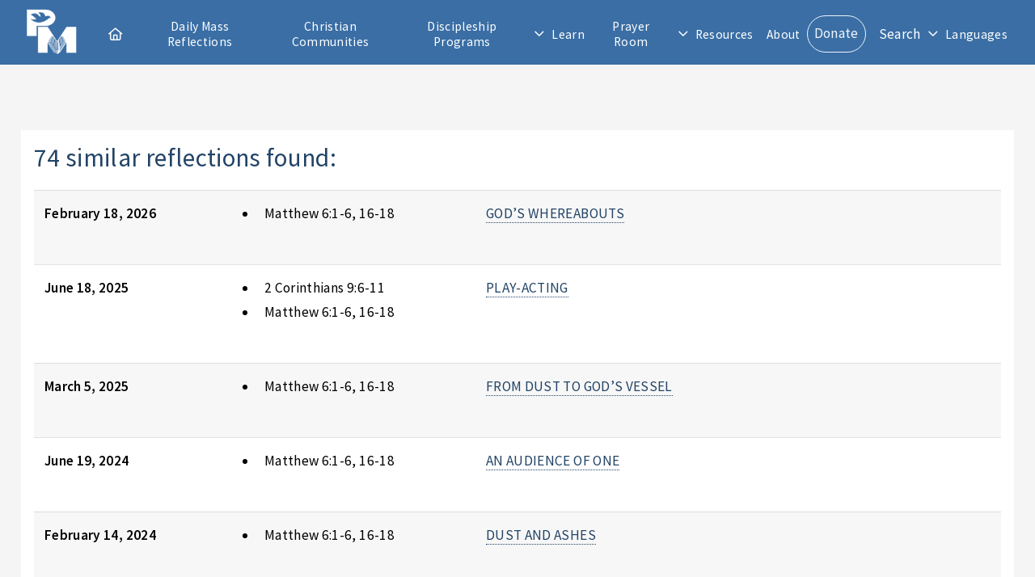

--- FILE ---
content_type: text/html; charset=utf-8
request_url: https://www.presentationministries.com/series/obob_similar/277989/en
body_size: 4698
content:
<!DOCTYPE html>
<html lang="en">
  <head>
    <meta charset="utf-8">
    <meta name="viewport" content="width=device-width, initial-scale=1, user-scalable=yes">
    <title>Presentation Ministries</title>
    <link rel="stylesheet" href="/stylesheets/main.css?v=2">
    <link rel="stylesheet" href="/stylesheets/style.css">
    <link rel="stylesheet" href="/stylesheets/featherlight.css">
    <link rel="stylesheet" href="/stylesheets/featherlight.gallery.css">
    <link rel="stylesheet" href="/fontawesome/css/all.css">
    <link rel="icon" href="/images/favicon-32x32.png" type="image/png">
    <link rel="canonical" href="https://www.presentationministries.com/series/obob_similar/277989/en">
    <script src="/fontawesome/js/all.js"></script>
    <script src="https://www.google.com/recaptcha/api.js?hl=en"></script>
    <script src="/javascripts/js.js"></script>
  </head>
  <body>
    <!-- Header-->
    <header id="header">
      <!-- Logo--><span class="logo" id="header_logo"><a href="/"><img src="/images/pm_logo_white.png" alt="Presentation Ministries"></a></span>
      <!-- Header search feature-->
      <div class="hide_default" id="search">
        <div class="inner">
          <!-- Google custom search-->
          <form name="search" id="cse-search-box" action="/search/google">
            <div class="search_options">
              <input type="radio" name="cx" id="cx1" value="013922290798034925181:qt4wtwo9roa" checked="">
              <label for="cx1">PM</label>
              <input type="radio" name="cx" id="cx2" value="013922290798034925181:fwfw_1wrqis">
              <label for="cx2">Catholic Sites</label>
            </div>
            <div class="search_box">
              <input type="search" name="q" id="search_terms" placeholder="">
              <input type="hidden" name="cof" value="FORID:9">
              <input type="submit" name="sa" id="search_go" title="Search for this" value="">
              <!--script(src="https://www.google.com/coop/cse/brand?form=cse-search-box&lang=en")            -->
            </div>
          </form>
        </div>
      </div>
      <!-- Nav-->
      <nav id="nav">
        <ul>
          <li class="top-nav-item"><a class="icon fa-house" href="/"><span id="nav_home_label">Home</span></a></li>
          <li class="top-nav-item"><a href="/#daily-mass-reflections">Daily Mass Reflections</a></li>
          <li class="top-nav-item"><a href="/view/small-christian-communities">Christian Communities</a></li>
          <li class="top-nav-item"><a href="/view/info-2022-04-05-oldc">Discipleship Programs</a></li>
          <li class="opener" style="user-select: none; cursor: pointer; white-space: nowrap;"><a class="icon fa-angle-down" href="#">Learn</a>
            <ul style="user-select: none; display: none; position: absolute;">
              <li class="top-nav-item"><a href="/categories">Publications</a></li>
              <li class="top-nav-item"><a href="/audio">Audio</a></li>
              <li class="top-nav-item"><a href="/video">Video</a></li>
              <li class="top-nav-item"><a href="/view/guadalupe-bible-college">Guadalupe Bible College</a></li>
              <li class="top-nav-item"><a href="/view/info-2022-04-05-oldc">Discipleship Center</a></li>
            </ul>
          </li>
          <li class="top-nav-item"><a href="/prayer_room/1/view_all">Prayer Room</a></li>
          <li class="opener" style="user-select: none; cursor: pointer; white-space: nowrap;"><a class="icon fa-angle-down" href="#">Resources</a>
            <ul style="user-select: none; display: none; position: absolute;">
              <li class="top-nav-item"><a href="/calendar">Calendar</a></li>
              <li class="top-nav-item"><a href="/photos">Photos</a></li>
            </ul>
          </li>
          <li class="top-nav-item"><a href="/view/about-us">About</a></li>
          <li class="top-nav-item"><a class="button" href="/donate">Donate</a></li>
          <li class="top-nav-item mobile_search_link"><a href="/search/google">Search</a></li>
          <li class="top-nav-item" id="search_toggle" onclick="toggleSearchBar();" title="Search">Search</li>
          <li class="opener" style="user-select: none; cursor: pointer; white-space: nowrap;"><a class="icon fa-angle-down" href="#">Languages</a>
            <ul style="user-select: none; display: none; position: absolute;">
              <li class="top-nav-item"><a href="https://en.presentationministries.com/series/obob_similar/277989/en">English</a></li>
              <li class="top-nav-item"><a href="https://es.presentationministries.com/series/obob_similar/277989/en">Spanish</a></li>
            </ul>
          </li>
        </ul>
      </nav>
      <!--a(href="#navPanel" class="navPanelToggle") Menu-->
    </header>
    <!-- Main Content-->
    <div class="wrapper">
      <section class="main">
        <div id="main_content">
          <div class="article">
            <h2>74 similar reflections found:</h2>
            <table>
              <tr>
                <td style="font-weight: bold;">February 18, 2026</td>
                <td>
                  <ul>
                    <li>Matthew 6:1-6, 16-18</li>
                  </ul>
                </td>
                <td><a href="/series/obob/obob-2026-2-18-en">GOD’S WHEREABOUTS</a></td>
              </tr>
              <tr>
                <td style="font-weight: bold;">June 18, 2025</td>
                <td>
                  <ul>
                    <li>2 Corinthians 9:6-11</li>
                    <li>Matthew 6:1-6, 16-18</li>
                  </ul>
                </td>
                <td><a href="/series/obob/obob-2025-6-18-en">PLAY-ACTING</a></td>
              </tr>
              <tr>
                <td style="font-weight: bold;">March 5, 2025</td>
                <td>
                  <ul>
                    <li>Matthew 6:1-6, 16-18</li>
                  </ul>
                </td>
                <td><a href="/series/obob/obob-2025-3-5-en">FROM DUST TO GOD’S VESSEL</a></td>
              </tr>
              <tr>
                <td style="font-weight: bold;">June 19, 2024</td>
                <td>
                  <ul>
                    <li>Matthew 6:1-6, 16-18</li>
                  </ul>
                </td>
                <td><a href="/series/obob/obob-2024-6-19-en">AN AUDIENCE OF ONE</a></td>
              </tr>
              <tr>
                <td style="font-weight: bold;">February 14, 2024</td>
                <td>
                  <ul>
                    <li>Matthew 6:1-6, 16-18</li>
                  </ul>
                </td>
                <td><a href="/series/obob/obob-2024-2-14-en">DUST AND ASHES</a></td>
              </tr>
              <tr>
                <td style="font-weight: bold;">June 21, 2023</td>
                <td>
                  <ul>
                    <li>2 Corinthians 9:6-11</li>
                    <li>Matthew 6:1-6, 16-18</li>
                  </ul>
                </td>
                <td><a href="/series/obob/obob-2023-6-21-en">ZONING CHANGES </a></td>
              </tr>
              <tr>
                <td style="font-weight: bold;">February 22, 2023</td>
                <td>
                  <ul>
                    <li>Matthew 6:1-6, 16-18</li>
                  </ul>
                </td>
                <td><a href="/series/obob/obob-2023-2-22-en">REPENT LENT</a></td>
              </tr>
              <tr>
                <td style="font-weight: bold;">June 15, 2022</td>
                <td>
                  <ul>
                    <li>Matthew 6:1-6, 16-18</li>
                  </ul>
                </td>
                <td><a href="/series/obob/obob-2022-6-15-en">RELAY RACE</a></td>
              </tr>
              <tr>
                <td style="font-weight: bold;">June 16, 2021</td>
                <td>
                  <ul>
                    <li>2 Corinthians 9:6-11</li>
                    <li>Matthew 6:1-6, 16-18</li>
                  </ul>
                </td>
                <td><a href="/series/obob/obob-2021-6-16-en">GIVING-LIVING</a></td>
              </tr>
              <tr>
                <td style="font-weight: bold;">June 17, 2020</td>
                <td>
                  <ul>
                    <li>Matthew 6:1-6, 16-18</li>
                  </ul>
                </td>
                <td><a href="/series/obob/obob-2020-6-17-en">THE STRONGEST DESIRE</a></td>
              </tr>
              <tr>
                <td style="font-weight: bold;">June 19, 2019</td>
                <td>
                  <ul>
                    <li>2 Corinthians 9:6-11</li>
                    <li>Matthew 6:1-6, 16-18</li>
                  </ul>
                </td>
                <td><a href="/series/obob/obob-2019-6-19-en">WHOLE-LIFE GENEROSITY</a></td>
              </tr>
              <tr>
                <td style="font-weight: bold;">June 20, 2018</td>
                <td>
                  <ul>
                    <li>Matthew 6:1-6, 16-18</li>
                  </ul>
                </td>
                <td><a href="/series/obob/obob-2018-6-20-en">OUT ON A LIMB</a></td>
              </tr>
              <tr>
                <td style="font-weight: bold;">June 21, 2017</td>
                <td>
                  <ul>
                    <li>2 Corinthians 9:6-11</li>
                    <li>Matthew 6:1-6, 16-18</li>
                  </ul>
                </td>
                <td><a href="/series/obob/obob-2017-6-21-en">PLAY-ACTING</a></td>
              </tr>
              <tr>
                <td style="font-weight: bold;">June 15, 2016</td>
                <td>
                  <ul>
                    <li>Matthew 6:1-6, 16-18</li>
                  </ul>
                </td>
                <td><a href="/series/obob/obob-2016-6-15-en">LEAVING AND STAYING</a></td>
              </tr>
              <tr>
                <td style="font-weight: bold;">June 17, 2015</td>
                <td>
                  <ul>
                    <li>2 Corinthians 9:6-11</li>
                    <li>Matthew 6:1-6, 16-18</li>
                  </ul>
                </td>
                <td><a href="/series/obob/obob-2015-6-17-en">ZONING CHANGES</a></td>
              </tr>
              <tr>
                <td style="font-weight: bold;">June 18, 2014</td>
                <td>
                  <ul>
                    <li>Matthew 6:1-6, 16-18</li>
                  </ul>
                </td>
                <td><a href="/series/obob/obob-2014-6-18-en">STAYING POWER</a></td>
              </tr>
              <tr>
                <td style="font-weight: bold;">June 19, 2013</td>
                <td>
                  <ul>
                    <li>2 Corinthians 9:6-11</li>
                    <li>Matthew 6:1-6, 16-18</li>
                  </ul>
                </td>
                <td><a href="/series/obob/obob-2013-6-19-en">THE HARVEST-MASTER</a></td>
              </tr>
              <tr>
                <td style="font-weight: bold;">June 20, 2012</td>
                <td>
                  <ul>
                    <li>Matthew 6:1-6, 16-18</li>
                  </ul>
                </td>
                <td><a href="/series/obob/obob-2012-6-20-en">RELAY RACE</a></td>
              </tr>
              <tr>
                <td style="font-weight: bold;">June 15, 2011</td>
                <td>
                  <ul>
                    <li>2 Corinthians 9:6-11</li>
                    <li>Matthew 6:1-6, 16-18</li>
                  </ul>
                </td>
                <td><a href="/series/obob/obob-2011-6-15-en">ONLY THE FATHER'S LOVE</a></td>
              </tr>
              <tr>
                <td style="font-weight: bold;">June 16, 2010</td>
                <td>
                  <ul>
                    <li>Matthew 6:1-6, 16-18</li>
                  </ul>
                </td>
                <td><a href="/series/obob/obob-2010-6-16-en">THE FULLNESS OF THE SPIRIT</a></td>
              </tr>
              <tr>
                <td style="font-weight: bold;">June 17, 2009</td>
                <td>
                  <ul>
                    <li>2 Corinthians 9:6-11</li>
                    <li>Matthew 6:1-6, 16-18</li>
                  </ul>
                </td>
                <td><a href="/series/obob/obob-2009-6-17-en">GIVING-LIVING</a></td>
              </tr>
              <tr>
                <td style="font-weight: bold;">November 15, 2008</td>
                <td>
                  <ul>
                    <li>Psalm 112</li>
                  </ul>
                </td>
                <td><a href="/series/obob/obob-2008-11-15-en">VIVA IL PAPA!</a></td>
              </tr>
              <tr>
                <td style="font-weight: bold;">November 8, 2008</td>
                <td>
                  <ul>
                    <li>Psalm 112</li>
                  </ul>
                </td>
                <td><a href="/series/obob/obob-2008-11-8-en">NEEDING TO GIVE</a></td>
              </tr>
              <tr>
                <td style="font-weight: bold;">June 18, 2008</td>
                <td>
                  <ul>
                    <li>Matthew 6:1-6, 16-18</li>
                  </ul>
                </td>
                <td><a href="/series/obob/obob-2008-6-18-en">STAYING POWER</a></td>
              </tr>
              <tr>
                <td style="font-weight: bold;">May 16, 2008</td>
                <td>
                  <ul>
                    <li>Psalm 112</li>
                  </ul>
                </td>
                <td><a href="/series/obob/obob-2008-5-16-en">FAITH WORKS</a></td>
              </tr>
              <tr>
                <td style="font-weight: bold;">November 7, 2007</td>
                <td>
                  <ul>
                    <li>Psalm 112</li>
                  </ul>
                </td>
                <td><a href="/series/obob/obob-2007-11-7-en">FACING REALITY</a></td>
              </tr>
              <tr>
                <td style="font-weight: bold;">August 10, 2007</td>
                <td>
                  <ul>
                    <li>Psalm 112</li>
                  </ul>
                </td>
                <td><a href="/series/obob/obob-2007-8-10-en">GIVING LIVING</a></td>
              </tr>
              <tr>
                <td style="font-weight: bold;">June 20, 2007</td>
                <td>
                  <ul>
                    <li>2 Corinthians 9:6-11</li>
                    <li>Psalm 112</li>
                    <li>Matthew 6:1-6, 16-18</li>
                  </ul>
                </td>
                <td><a href="/series/obob/obob-2007-6-20-en">THE BIG GIVE-AWAY</a></td>
              </tr>
              <tr>
                <td style="font-weight: bold;">June 5, 2007</td>
                <td>
                  <ul>
                    <li>Psalm 112</li>
                  </ul>
                </td>
                <td><a href="/series/obob/obob-2007-6-5-en">IMAGE-CONSCIOUS</a></td>
              </tr>
              <tr>
                <td style="font-weight: bold;">June 4, 2007</td>
                <td>
                  <ul>
                    <li>Psalm 112</li>
                  </ul>
                </td>
                <td><a href="/series/obob/obob-2007-6-4-en">KEYSTONE COPS</a></td>
              </tr>
              <tr>
                <td style="font-weight: bold;">November 18, 2006</td>
                <td>
                  <ul>
                    <li>Psalm 112</li>
                  </ul>
                </td>
                <td><a href="/series/obob/obob-2006-11-18-en">DON'T TAKE THE MONEY</a></td>
              </tr>
              <tr>
                <td style="font-weight: bold;">November 11, 2006</td>
                <td>
                  <ul>
                    <li>Psalm 112</li>
                  </ul>
                </td>
                <td><a href="/series/obob/obob-2006-11-11-en">TRUSTEES</a></td>
              </tr>
              <tr>
                <td style="font-weight: bold;">August 10, 2006</td>
                <td>
                  <ul>
                    <li>Psalm 112</li>
                  </ul>
                </td>
                <td><a href="/series/obob/obob-2006-8-10-en">PURE LOVE</a></td>
              </tr>
              <tr>
                <td style="font-weight: bold;">June 21, 2006</td>
                <td>
                  <ul>
                    <li>Matthew 6:1-6, 16-18</li>
                  </ul>
                </td>
                <td><a href="/series/obob/obob-2006-6-21-en">ELI'S COMING</a></td>
              </tr>
              <tr>
                <td style="font-weight: bold;">February 17, 2006</td>
                <td>
                  <ul>
                    <li>Psalm 112</li>
                  </ul>
                </td>
                <td><a href="/series/obob/obob-2006-2-17-en">STEPPING OUT</a></td>
              </tr>
              <tr>
                <td style="font-weight: bold;">August 10, 2005</td>
                <td>
                  <ul>
                    <li>Psalm 112</li>
                  </ul>
                </td>
                <td><a href="/series/obob/obob-2005-8-10-en">&quot;HE MUST INCREASE&quot; (Jn 3:30)</a></td>
              </tr>
              <tr>
                <td style="font-weight: bold;">June 15, 2005</td>
                <td>
                  <ul>
                    <li>2 Corinthians 9:6-11</li>
                    <li>Psalm 112</li>
                    <li>Matthew 6:1-6, 16-18</li>
                  </ul>
                </td>
                <td><a href="/series/obob/obob-2005-6-15-en">OUT ON A LIMB</a></td>
              </tr>
              <tr>
                <td style="font-weight: bold;">May 30, 2005</td>
                <td>
                  <ul>
                    <li>Psalm 112</li>
                  </ul>
                </td>
                <td><a href="/series/obob/obob-2005-5-30-en">PENTECOST REVISITED</a></td>
              </tr>
              <tr>
                <td style="font-weight: bold;">November 13, 2004</td>
                <td>
                  <ul>
                    <li>Psalm 112</li>
                  </ul>
                </td>
                <td><a href="/series/obob/obob-2004-11-13-en">HEART-TO-HEART TALK</a></td>
              </tr>
              <tr>
                <td style="font-weight: bold;">November 6, 2004</td>
                <td>
                  <ul>
                    <li>Psalm 112</li>
                  </ul>
                </td>
                <td><a href="/series/obob/obob-2004-11-6-en">SHOW TIME</a></td>
              </tr>
              <tr>
                <td style="font-weight: bold;">August 10, 2004</td>
                <td>
                  <ul>
                    <li>Psalm 112</li>
                  </ul>
                </td>
                <td><a href="/series/obob/obob-2004-8-10-en">THE TRANSFORMING POWER OF  GIVINGS AND GIVING ALL</a></td>
              </tr>
              <tr>
                <td style="font-weight: bold;">June 16, 2004</td>
                <td>
                  <ul>
                    <li>Matthew 6:1-6, 16-18</li>
                  </ul>
                </td>
                <td><a href="/series/obob/obob-2004-6-16-en">THE STRONGEST DESIRE</a></td>
              </tr>
              <tr>
                <td style="font-weight: bold;">February 20, 2004</td>
                <td>
                  <ul>
                    <li>Psalm 112</li>
                  </ul>
                </td>
                <td><a href="/series/obob/obob-2004-2-20-en">LIVE SHAME-LESSLY</a></td>
              </tr>
              <tr>
                <td style="font-weight: bold;">November 5, 2003</td>
                <td>
                  <ul>
                    <li>Psalm 112</li>
                  </ul>
                </td>
                <td><a href="/series/obob/obob-2003-11-5-en">DISCIPLESHIP: THE BEST LIFE POSSIBLE</a></td>
              </tr>
              <tr>
                <td style="font-weight: bold;">June 18, 2003</td>
                <td>
                  <ul>
                    <li>2 Corinthians 9:6-11</li>
                    <li>Psalm 112</li>
                    <li>Matthew 6:1-6, 16-18</li>
                  </ul>
                </td>
                <td><a href="/series/obob/obob-2003-6-18-en">ZONING CHANGES</a></td>
              </tr>
              <tr>
                <td style="font-weight: bold;">November 16, 2002</td>
                <td>
                  <ul>
                    <li>Psalm 112</li>
                  </ul>
                </td>
                <td><a href="/series/obob/obob-2002-11-16-en">&quot;FASTER THAN A SPEEDING BULLET&quot;</a></td>
              </tr>
              <tr>
                <td style="font-weight: bold;">August 10, 2002</td>
                <td>
                  <ul>
                    <li>Psalm 112</li>
                  </ul>
                </td>
                <td><a href="/series/obob/obob-2002-8-10-en">ALMSGIVING AND ALL-GIVING</a></td>
              </tr>
              <tr>
                <td style="font-weight: bold;">June 19, 2002</td>
                <td>
                  <ul>
                    <li>Matthew 6:1-6, 16-18</li>
                  </ul>
                </td>
                <td><a href="/series/obob/obob-2002-6-19-en">UN-BE-LEAVE-ABLE?</a></td>
              </tr>
              <tr>
                <td style="font-weight: bold;">November 7, 2001</td>
                <td>
                  <ul>
                    <li>Psalm 112</li>
                  </ul>
                </td>
                <td><a href="/series/obob/obob-2001-11-7-en">THE ONLY AND EVERLASTING DEBT</a></td>
              </tr>
              <tr>
                <td style="font-weight: bold;">August 10, 2001</td>
                <td>
                  <ul>
                    <li>Psalm 112</li>
                  </ul>
                </td>
                <td><a href="/series/obob/obob-2001-8-10-en">FROM GIVING TO LIVING</a></td>
              </tr>
              <tr>
                <td style="font-weight: bold;">June 20, 2001</td>
                <td>
                  <ul>
                    <li>2 Corinthians 9:6-11</li>
                    <li>Psalm 112</li>
                    <li>Matthew 6:1-6, 16-18</li>
                  </ul>
                </td>
                <td><a href="/series/obob/obob-2001-6-20-en">THE HARVEST-MASTER</a></td>
              </tr>
              <tr>
                <td style="font-weight: bold;">June 5, 2001</td>
                <td>
                  <ul>
                    <li>Psalm 112</li>
                  </ul>
                </td>
                <td><a href="/series/obob/obob-2001-6-5-en">BREAKING POINTS?</a></td>
              </tr>
              <tr>
                <td style="font-weight: bold;">June 4, 2001</td>
                <td>
                  <ul>
                    <li>Psalm 112</li>
                  </ul>
                </td>
                <td><a href="/series/obob/obob-2001-6-4-en">PENTECOST REVISITED</a></td>
              </tr>
              <tr>
                <td style="font-weight: bold;">November 18, 2000</td>
                <td>
                  <ul>
                    <li>Psalm 112</li>
                  </ul>
                </td>
                <td><a href="/series/obob/obob-2000-11-18-en">TOUGH LOVE</a></td>
              </tr>
              <tr>
                <td style="font-weight: bold;">November 11, 2000</td>
                <td>
                  <ul>
                    <li>Psalm 112</li>
                  </ul>
                </td>
                <td><a href="/series/obob/obob-2000-11-11-en">RETURN TO SENDER</a></td>
              </tr>
              <tr>
                <td style="font-weight: bold;">August 10, 2000</td>
                <td>
                  <ul>
                    <li>Psalm 112</li>
                  </ul>
                </td>
                <td><a href="/series/obob/obob-2000-8-10-en">A LOT OF LAUGHS</a></td>
              </tr>
              <tr>
                <td style="font-weight: bold;">June 21, 2000</td>
                <td>
                  <ul>
                    <li>Matthew 6:1-6, 16-18</li>
                  </ul>
                </td>
                <td><a href="/series/obob/obob-2000-6-21-en">THE FUTURE IS DISCIPLESHIP</a></td>
              </tr>
              <tr>
                <td style="font-weight: bold;">February 18, 2000</td>
                <td>
                  <ul>
                    <li>Psalm 112</li>
                  </ul>
                </td>
                <td><a href="/series/obob/obob-2000-2-18-en">TOUGH LOVE</a></td>
              </tr>
              <tr>
                <td style="font-weight: bold;">November 3, 1999</td>
                <td>
                  <ul>
                    <li>Psalm 112</li>
                  </ul>
                </td>
                <td><a href="/series/obob/obob-1999-11-3-en">GOOD TO THE LAST DROP</a></td>
              </tr>
              <tr>
                <td style="font-weight: bold;">August 10, 1999</td>
                <td>
                  <ul>
                    <li>Psalm 112</li>
                  </ul>
                </td>
                <td><a href="/series/obob/obob-1999-8-10-en">GIVING LIVING</a></td>
              </tr>
              <tr>
                <td style="font-weight: bold;">June 16, 1999</td>
                <td>
                  <ul>
                    <li>2 Corinthians 9:6-11</li>
                    <li>Psalm 112</li>
                    <li>Matthew 6:1-6, 16-18</li>
                  </ul>
                </td>
                <td><a href="/series/obob/obob-1999-6-16-en">ONLY THE FATHER'S LOVE</a></td>
              </tr>
              <tr>
                <td style="font-weight: bold;">June 1, 1999</td>
                <td>
                  <ul>
                    <li>Psalm 112</li>
                  </ul>
                </td>
                <td><a href="/series/obob/obob-1999-6-1-en">DOING YOUR TAXES?</a></td>
              </tr>
              <tr>
                <td style="font-weight: bold;">November 14, 1998</td>
                <td>
                  <ul>
                    <li>Psalm 112</li>
                  </ul>
                </td>
                <td><a href="/series/obob/obob-1998-11-14-en">DRIVING A CONVERT-ABLE</a></td>
              </tr>
              <tr>
                <td style="font-weight: bold;">November 7, 1998</td>
                <td>
                  <ul>
                    <li>Psalm 112</li>
                  </ul>
                </td>
                <td><a href="/series/obob/obob-1998-11-7-en">BENEFIT PLAN</a></td>
              </tr>
              <tr>
                <td style="font-weight: bold;">August 10, 1998</td>
                <td>
                  <ul>
                    <li>Psalm 112</li>
                  </ul>
                </td>
                <td><a href="/series/obob/obob-1998-8-10-en">RECEPTIVE OR CONTRACEPTIVE?</a></td>
              </tr>
              <tr>
                <td style="font-weight: bold;">June 17, 1998</td>
                <td>
                  <ul>
                    <li>Matthew 6:1-6, 16-18</li>
                  </ul>
                </td>
                <td><a href="/series/obob/obob-1998-6-17-en">&quot;I WILL NOT LEAVE YOU&quot; (2 Kgs 2:2, 4, 6)</a></td>
              </tr>
              <tr>
                <td style="font-weight: bold;">February 20, 1998</td>
                <td>
                  <ul>
                    <li>Psalm 112</li>
                  </ul>
                </td>
                <td><a href="/series/obob/obob-1998-2-20-en">FAITH WORKS</a></td>
              </tr>
              <tr>
                <td style="font-weight: bold;">November 5, 1997</td>
                <td>
                  <ul>
                    <li>Psalm 112</li>
                  </ul>
                </td>
                <td><a href="/series/obob/obob-1997-11-5-en">IN GOD OR IN DEBT?</a></td>
              </tr>
              <tr>
                <td style="font-weight: bold;">June 18, 1997</td>
                <td>
                  <ul>
                    <li>2 Corinthians 9:6-11</li>
                    <li>Psalm 112</li>
                    <li>Matthew 6:1-6, 16-18</li>
                  </ul>
                </td>
                <td><a href="/series/obob/obob-1997-6-18-en">GIVING-LIVING</a></td>
              </tr>
              <tr>
                <td style="font-weight: bold;">June 3, 1997</td>
                <td>
                  <ul>
                    <li>Psalm 112</li>
                  </ul>
                </td>
                <td><a href="/series/obob/obob-1997-6-3-en">IMAGE-CONSCIOUS</a></td>
              </tr>
              <tr>
                <td style="font-weight: bold;">June 2, 1997</td>
                <td>
                  <ul>
                    <li>Psalm 112</li>
                  </ul>
                </td>
                <td><a href="/series/obob/obob-1997-6-2-en">BETTER LATE THAN NEVER</a></td>
              </tr>
              <tr>
                <td style="font-weight: bold;">November 16, 1996</td>
                <td>
                  <ul>
                    <li>Psalm 112</li>
                  </ul>
                </td>
                <td><a href="/series/obob/obob-1996-11-16-en">TEACHERS' COLLEGE</a></td>
              </tr>
              <tr>
                <td style="font-weight: bold;">August 10, 1996</td>
                <td>
                  <ul>
                    <li>Psalm 112</li>
                  </ul>
                </td>
                <td><a href="/series/obob/obob-1996-8-10-en">THE SCHOOL OF GIVING</a></td>
              </tr>
              <tr>
                <td style="font-weight: bold;">June 19, 1996</td>
                <td>
                  <ul>
                    <li>Matthew 6:1-6, 16-18</li>
                  </ul>
                </td>
                <td><a href="/series/obob/obob-1996-6-19-en">RELAY RACE</a></td>
              </tr>
            </table>
          </div>
        </div>
      </section>
    </div>
    <!-- Footer-->
    <footer id="footer">
      <div class="inner">
        <section class="info">
          <h1></h1>
          <div class="about">
            <p>Our Lady of Presentation Communities and Ministries is the full title given to a seven-year-old Catholic organization in March, 1992, when it received the status of Lay Association under canon law by Archbishop Pilarczyk of Cincinnati, Ohio. The two components, ministries and home-based communities, exist to disciple Catholics more deeply for Christ, through teaching the word of God and equipping all for Christian ministry using the gifts of the Holy Spirit. Teachings on the daily eucharistic readings, and encouragement to receive Jesus in daily Holy Communion are emphasized to such an extent that one could cite a secondary influence in the Church as a "daily Mass movement."</p>
            <ul class="actions">
              <li><a href="/view/about-us"></a></li>
            </ul>
          </div>
        </section>
        <section class="contact">
          <h3></h3>
          <div><ul class="contact-icons">
<li class="icon fa-home"><a href="../../../">3230 McHenry Ave.<br />Cincinnati, Ohio 45211</a></li>
<li class="icon fa-phone"><a title="Telephone" href="tel:+15136625378">(513) 662-5378</a></li>
<li class="icon fa-envelope"><a title="E-mail" href="mailto:email@presentationministries.com">email@presentationministries.com</a></li>
<li class="icon fa-church"><a href="../../../view/contact-us">View Ministries Contact Information</a></li>
<li class="icon brands fa-facebook"><a title="Facebook" href="https://www.facebook.com/groups/presentationministries/" target="_blank" rel="noopener">Facebook</a></li>
<li class="icon brands fa-twitter"><a title="Twitter" href="https://twitter.com/presmin" target="_blank" rel="noopener">Twitter</a></li>
</ul></div>
        </section>
      </div>
      <div class="copyright"></div>
    </footer>
    <!-- Scripts-->
    <script src="/javascripts/jquery.min.js"></script>
    <script src="/javascripts/jquery.dropotron.min.js"></script>
    <script src="/javascripts/browser.min.js"></script>
    <script src="/javascripts/breakpoints.min.js"></script>
    <script src="/javascripts/util.js"></script>
    <script src="/javascripts/main.js"></script>
    <!-- Google Analytics--><!-- Google Analytics --> <script> window.ga=window.ga||function(){(ga.q=ga.q||[]).push(arguments)};ga.l=+new Date; ga('create', 'UA-423487-1', 'auto'); ga('send', 'pageview'); </script> <script async src='https://www.google-analytics.com/analytics.js'></script> <!-- End Google Analytics -->
    <!-- Dropotron items-->
    <ul class="dropotron level-0" style="user-select: none; display: none; position: absolute; z-index: 1000;">
      <li class="top-nav-item"><a href="/categories"></a></li>
      <li class="top-nav-item"><a href="/audio"></a></li>
      <li class="top-nav-item"><a href="/video"></a></li>
      <li class="top-nav-item"><a href="/view/guadalupe-bible-college"></a></li>
      <li class="top-nav-item"><a href="/events"></a></li>
    </ul>
    <!-- Nav Panel-->
    <div id="navPanel">
      <nav><a class="link depth-0" href="/#daily-mass-reflections" style="-webkit-tap-highlight-color: rgba(0,0,0,0);"><span class="indent-0"></span><span> 
            <div class="icon fa-house"></div><span></span></span></a><a class="link depth-0" href="/#daily-mass-reflections" style="-webkit-tap-highlight-color: rgba(0,0,0,0);"><span class="indent-0"></span><span></span></a><a class="link depth-0" href="/view/small-christian-communities" style="-webkit-tap-highlight-color: rgba(0,0,0,0);"><span class="indent-0"></span><span></span><a class="link depth-0" href="/view/info-2022-04-05-oldc" style="-webkit-tap-highlight-color: rgba(0,0,0,0);"></a><span class="indent-0"></span><span></span></a><a class="link depth-0" href="#" style="-webkit-tap-highlight-color: rgba(0,0,0,0);"><span class="indent-0"></span><span></span></a><a class="link depth-1" href="/categories" style="-webkit-tap-highlight-color: rgba(0,0,0,0);"><span class="indent-1"></span><span></span></a><a class="link depth-1" href="/audio" style="-webkit-tap-highlight-color: rgba(0,0,0,0);"><span class="indent-1"></span><span></span></a><a class="link depth-1" href="/video" style="-webkit-tap-highlight-color: rgba(0,0,0,0);"><span class="indent-1"></span><span></span></a><a class="link depth-1" href="/view/guadalupe-bible-college" style="-webkit-tap-highlight-color: rgba(0,0,0,0);"><span class="indent-1"></span><span></span></a><a class="link depth-1" href="/view/info-2022-04-05-oldc" style="-webkit-tap-highlight-color: rgba(0,0,0,0);"><span class="indent-0"></span><span></span></a><a class="link depth-0" href="/prayer_room/1/view_all" style="-webkit-tap-highlight-color: rgba(0,0,0,0);"><span class="indent-0"></span><span></span></a><a class="link depth-0" href="/calendar" style="-webkit-tap-highlight-color: rgba(0,0,0,0);"><span class="indent-0"></span><span></span></a><a class="link depth-0" href="/view/about-us" style="-webkit-tap-highlight-color: rgba(0,0,0,0);"><span class="indent-0"></span><span></span></a><a class="link depth-0" href="/donate" style="-webkit-tap-highlight-color: rgba(0,0,0,0);"><span class="indent-0"></span><span></span></a><a class="link depth-0 mobile_search_link" href="/search/google" style="-webkit-tap-highlight-color: rgba(0,0,0,0);"><span class="indent-0"></span><span></span></a><a class="link depth-0" href="https://en.presentationministries.com/series/obob_similar/277989/en" style="-webkit-tap-highlight-color: rgba(0,0,0,0);"><span class="indent-1"></span><span></span></a><a class="link depth-1" href="https://en.presentationministries.com/series/obob_similar/277989/en" style="-webkit-tap-highlight-color: rgba(0,0,0,0);"><span class="indent-1"></span><span>English</span></a><a class="link depth-1" href="https://es.presentationministries.com/series/obob_similar/277989/en" style="-webkit-tap-highlight-color: rgba(0,0,0,0);"><span class="indent-1"></span><span>Spanish</span></a>
      </nav>
      <!-- Nav Panel Close-->
      <!--a(href='#navPanel' class="close" style="-webkit-tap-highlight-color: rgba(0,0,0,0);")-->
    </div>
  </body>
</html>